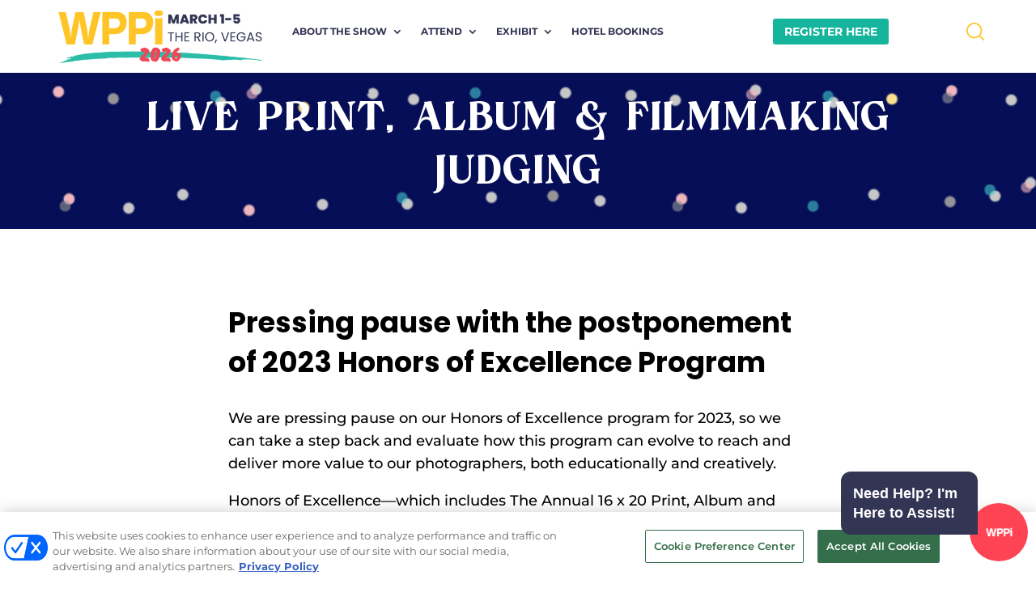

--- FILE ---
content_type: text/html; charset=utf-8
request_url: https://www.google.com/recaptcha/api2/aframe
body_size: -85
content:
<!DOCTYPE HTML><html><head><meta http-equiv="content-type" content="text/html; charset=UTF-8"></head><body><script nonce="boWcphVBwqDm5X7SzeRGPQ">/** Anti-fraud and anti-abuse applications only. See google.com/recaptcha */ try{var clients={'sodar':'https://pagead2.googlesyndication.com/pagead/sodar?'};window.addEventListener("message",function(a){try{if(a.source===window.parent){var b=JSON.parse(a.data);var c=clients[b['id']];if(c){var d=document.createElement('img');d.src=c+b['params']+'&rc='+(localStorage.getItem("rc::a")?sessionStorage.getItem("rc::b"):"");window.document.body.appendChild(d);sessionStorage.setItem("rc::e",parseInt(sessionStorage.getItem("rc::e")||0)+1);localStorage.setItem("rc::h",'1770032138481');}}}catch(b){}});window.parent.postMessage("_grecaptcha_ready", "*");}catch(b){}</script></body></html>

--- FILE ---
content_type: text/css; charset=UTF-8
request_url: https://wppiexpo.com/wp-content/themes/emerald-expo-framework/style.css?ver=1725486079
body_size: 9871
content:
/*---------------------------------------------------------------------------------

 Theme Name:   Emerald Expo Framework
 Theme URI:    http://studio98.com
 Description:  
 Author:       Studio 98
 Author URI:   http://www.studio98.com
 Template:     Divi
 Version:      1.0.0
 License:      GNU General Public License v2 or later
 License URI:  http://www.gnu.org/licenses/gpl-2.0.html

------------------------------ ADDITIONAL CSS HERE ------------------------------*/
@font-face {
    font-family: 'Beachwalk';
    src: url('fonts/Beachwalk.eot');
    src: url('fonts/Beachwalk.eot?#iefix') format('embedded-opentype'),
        url('fonts/Beachwalk.woff2') format('woff2'),
        url('fonts/Beachwalk.woff') format('woff'),
        url('fonts/Beachwalk.ttf') format('truetype'),
        url('fonts/Beachwalk.svg#Beachwalk') format('svg');
    font-weight: normal;
    font-style: normal;

}
@font-face {
    font-family: 'Creamy Peachy';
    src: url('fonts/CreamyPeachy-Italic.eot');
    src: url('fonts/CreamyPeachy-Italic.eot?#iefix') format('embedded-opentype'),
        url('fonts/CreamyPeachy-Italic.woff2') format('woff2'),
        url('fonts/CreamyPeachy-Italic.woff') format('woff'),
        url('fonts/CreamyPeachy-Italic.ttf') format('truetype'),
        url('fonts/CreamyPeachy-Italic.svg#CreamyPeachy-Italic') format('svg');
    font-weight: normal;
    font-style: italic;
}
@font-face {
    font-family: 'Creamy Peachy';
    src: url('fonts/CreamyPeachy.eot');
    src: url('fonts/CreamyPeachy.eot?#iefix') format('embedded-opentype'),
        url('fonts/CreamyPeachy.woff2') format('woff2'),
        url('fonts/CreamyPeachy.woff') format('woff'),
        url('fonts/CreamyPeachy.ttf') format('truetype'),
        url('fonts/CreamyPeachy.svg#CreamyPeachy') format('svg');
    font-weight: normal;
    font-style: normal;
}
@font-face {
    font-family: 'Beachwalk';
    src: url('fonts/Beachwalk-Italic.eot');
    src: url('fonts/Beachwalk-Italic.eot?#iefix') format('embedded-opentype'),
        url('fonts/Beachwalk-Italic.woff2') format('woff2'),
        url('fonts/Beachwalk-Italic.woff') format('woff'),
        url('fonts/Beachwalk-Italic.ttf') format('truetype'),
        url('fonts/Beachwalk-Italic.svg#Beachwalk-Italic') format('svg');
    font-weight: normal;
    font-style: italic;
}
h1,.h1{
	font-family: 'Creamy Peachy' !important;
}
h3,.h3{
	font-family: 'Beachwalk' !important;
}
body{
	overflow-x: hidden;
}
.coro_alert a{
       color: #00a2af !IMPORTANT;
    font-size: 15px;
    font-weight: 700;
}
.coro_alert {
    position: absolute;
    top: 0;
    z-index: 999999999999999;
    left: 0;
    right: 0;
    text-align: center;
    background: #000;
    padding: 5px 15px;
    max-width:200px;
    color: #fff;
    display: block;
    margin: 0 auto;
    font-size: 15px;
    text-transform: uppercase;
}

.et-animated-content#page-container{
	transition: none;
}
.et_fixed_nav.et_show_nav #page-container{
	padding-top: 0 !important;
	margin-top: 0 !important;
}
h1, h2, h3, h4, h5, h6 {
    font-family: Open Sans,sans-serif;
    font-weight: 300;
    letter-spacing: 0;
    line-height: 1.4;
}
h1{
	letter-spacing: 3px;
    word-spacing: 5px;
	font-size: 48px;
	line-height: 66px;
   }
h2{
	font-size: 35px;
    margin: .6em 0;
 }
h3{
	font-size: 32px;
}
h4{
	font-size: 20px;
}
h5{
	    font-size: 18px;
}
.et_pb_countdown_timer .sep{
	display:none;
}
.et_pb_countdown_timer .section p.value{
	background:#333;
	min-height:84px;
	line-height:84px !important;
	border-radius:5px;
}
.et_pb_countdown_timer .section.values{
	margin:3px;
}
.btn{
	padding: 8px 49px;
    border: 2px solid #59A1D8;
    background-color: #59A1D8;
    color: #ffffff;
    font-size: 19px;
}
.btn.btn-large{
	color: #fff;
    font-size: 35px;
    padding: 10px 55px;
    line-height: 1.5 !important;
    letter-spacing: 1px;
}
.et_pb_button:hover, .et_pb_module .et_pb_button:hover {
    border: 2px solid transparent;
}
.et_pb_button:after, .et_pb_button:before{
	display:none;
}
.et_pb_text_inner i.icon {
    font-size: 60px;
}
.et_pb_blurb_4 {
    box-shadow: 0px 2px 18px 0px rgba(0,0,0,0.3);
}
.et_pb_blurb_5 {
    box-shadow: 0px 2px 18px 0px rgba(0,0,0,0.3);
}
.contact-form-top .et_pb_text_inner h1 {
    font-size: 36px;
    font-weight: 700;
    letter-spacing: 0px;
}
.contact-form-top .et_pb_text_inner h5 {
    font-size: 18px;
    font-weight: 100;
}
.contact-form-top .et_pb_text_inner p {
    font-size: 12px;
}
#et_pb_contact_form_0 .et_pb_contact_submit {
    background: #80BAE7;
    color: #fff;
    padding: 9px 44px;
}
.et_pb_widget{
	float:none;
}
#footer-widgets .footer-widget li{
	display:inline-block;
	list-style:none;
}
.top-register a, .top-inquire a {
    line-height: 18px !important;
	padding-bottom: 12px !important;
    padding-top: 12px !important;
    padding-left: 20px !important;
    padding-right: 20px !important;
}
.top-register a {
    background-color: #77AAC2;
    font-size: 14px;
    color: #fff !important;
    line-height: 35px;
    padding: 8px;
    font-weight: 500;
}
.top-inquire a {
    background-color: #80BAE7;
    font-size: 14px;
    color: #fff !important;
    line-height: 35px;
    padding: 8px;
    font-weight: 500;
}
#top-header {
	padding-bottom: 12px !important;
	
}
#et-info, #et-secondary-menu>ul>li a {
    display: block;
   padding-bottom: 8px;
    font-size: 15px;
}
#et-info {
    margin-top: 10px;
}
#et_top_search{
	margin-top: 17px !important;
	margin-right: 30px;
}
#et_top_search{
	width:auto;
}
#et_top_search_secondary{
    position: absolute;
    z-index: 99999;
    top: 6px;
    right: 6px;
    bottom: 0;
    width: 40px;
    height: 30px;
    margin: auto;
    cursor: pointer;
}
#et_search_icon_secondary:hover {
    cursor: pointer;
}
#et_search_icon_secondary:before {
    top: -10px;
    font-size: 18px;
    content: "\55";
    text-shadow: 0 0;
    font-family: ETmodules!important;
    font-weight: 400;
    font-style: normal;
    font-variant: normal;
    -webkit-font-smoothing: antialiased;
    -moz-osx-font-smoothing: grayscale;
    line-height: 1;
    text-transform: none;
    speak: none;
}
.et-search-form {
    position: absolute;
    z-index: 1000;
    top: 0;
    right: 0;
    bottom: 0;
    width: 100%;
	background: rgba(0,0,0,0)!important;
}
.secondary-header{
    display:inline-block;
}
#et-secondary-menu{
	position:relative;
    float: none;
    text-align: right;
    margin-top: -30px;
    padding-bottom: 20px;
}
.secondary-form-container {
    position: relative;
    padding-right: 40px;
    float: left;
    margin-top: 12px;
}
.et-search-form input {
    position: absolute;
    top: 0;
    
    bottom: 0;
    width: 100%;
    margin: auto;
    border: none;
    color: #333;
    background: 0 0;
    height: 30px;
}
div#et_top_search_secondary #et_search_icon_secondary:before {
    display: block;
	margin-top: 4px;
}
div#et_top_search_secondary.hideSearchIc #et_search_icon_secondary:before {
    width: 0;
    display: none;
}
.secondary-form-container form{
    width: 0;
    transition: width 1s cubic-bezier(.63,.05,.43,1.7);
}

.secondary-form-container form.cubic-bezier {
    width: 200px;
}
span.et_close_search_field {
    display: block;
    position: absolute;
    z-index: 99999;
    top: -10px;
    right: 8px;
    bottom: 0;
    width: 30px;
    height: 30px;
    margin: auto;
    cursor: pointer;
	display:none;
}
#et-info-email:hover, #et-secondary-menu>ul>li>a:hover, #top-menu-nav>ul>li>a:hover, .et-social-icons a:hover {
    opacity: 1;
    -webkit-transition: all .4s ease-in-out;
    -moz-transition: all .4s ease-in-out;
    transition: all .4s ease-in-out;
}
.secondary-header #et-info-email{
	margin-top: 22px;
	display: inline-block;
}
span.et_secondary_close_search_field {
    display: block;
    position: absolute;
    z-index: 99999;
    top: -5px;
    right: 3px;
    bottom: 0;
    width: 30px;
    height: 30px;
    margin: auto;
    cursor: pointer;
}
span.et_secondary_close_search_field:after {
    display: inline-block;
    -webkit-box-sizing: border-box;
    -moz-box-sizing: border-box;
    box-sizing: border-box;
    font-family: ETmodules;
    font-size: 32px;
    font-weight: 400;
    font-variant: normal;
    -webkit-font-smoothing: antialiased;
    line-height: 1;
    text-transform: none;
    content: "\4d";
    speak: none;
}
#et-secondary-nav, #et-secondary-nav li {
    display: inline-block;
    vertical-align: text-bottom;
}
.secondary-form-container form{
	position: relative;
    float: right;
}
.secondary-form-container .et-search-form input{
	position: relative;
    float: left;
	right:0;
}
.secondary-header #et-info-phone {
    float: left;
	margin-top: 22px;
    margin-right: 25px;
}
.border-class {
    border: 1px solid !important;
}
body #page-container .et_pb_blurb_extended_1.et_pb_blurb_extended .et_pb_more_button:hover, body #page-container .et_pb_blurb_extended_2.et_pb_blurb_extended .et_pb_more_button:hover, body #page-container .et_pb_blurb_extended_0.et_pb_blurb_extended .et_pb_more_button:hover{
    background: #3496d8!important;
    padding: .3em 1em !important;
    border: 2px solid;
}
#logo{
	max-height: 100% !important;
	max-width: 300px !important;
}
.et_header_style_left .logo_container{
	width:auto !important;
	height:auto !important;
	bottom: 10px;
}
#top-header{
	z-index: 99 !important;
}
#page-container #main-header.et-fixed-header{
	box-shadow:none !important;
}
/* meadia control */
@media (max-width: 980px){
.et_header_style_left .logo_container{
	top:15px;
}
}
.et_pb_toggle_open .et_pb_toggle_title:before {
	display: block !important;
	content: "\e04f";
}
@media only screen and (max-width: 980px){
li.top-register, li.top-inquire{
	 display: block !important;
    text-align: center !important;
	width: 300px;
    margin: 2px auto;
}
.blurb-icon{
	text-align:center;
}
.blurb-icon .et_pb_column{
	display:inline-block;
	width: auto !important;
	float: none;
}
.et_pb_row_10.et_pb_row{
	display:block !important;
}
}
@media only screen and (max-width: 768px){
.et_pb_team_member .et_pb_team_member_image {
	margin: 0 auto;
}
.et_pb_team_member  .et_pb_team_member_description{
	text-align:center;
}
body #page-container .dsm_button_0 .et_pb_button_one.et_pb_button{
	margin-bottom: 5px;
}
}
@media only screen and (max-width: 480px){
li.top-register, li.top-inquire {
    display: block !important;
    text-align: center !important;
    width: 200px;
    margin: 2px auto;
}
body #page-container .dsm_button_0 .et_pb_button_one.et_pb_button, body #page-container .dsm_button_0 .et_pb_button_two.et_pb_button{
	font-size:25px !important;
	display: block;
}
.blurb-icon .et-pb-icon{
	font-size: 20px !important;
}
.blurb-icon .et_pb_blurb_extended .et_pb_blurb_content{
	padding: 10px;
}
.footer-widget, .footer-widget li, .footer-widget li a, #footer-info{
	font-size:15px !important;
}
	
}
/* end meadia control */
.tabs{
	border:none;
}
.tabs ul{
	background-color: transparent !important;
	border-bottom: 1px solid #ddd;
	border:none;
}
.tabs li a{
		background-color: #ddd;
}
.tabs li{
	font-weight: 300;
    font-size: 20px !important;
    margin-right: 2px;
    margin-left: 2px;
    border: 0;
    border-bottom: none;
	border-top-left-radius: 8px;
    border-top-right-radius: 8px;
	overflow:hidden;
}
.tabs.et_pb_tabs .et_pb_tabs_controls li a:hover, .tabs.et_pb_tabs .et_pb_tabs_controls li.et_pb_tab_active a{
	background-color: #000000;
	padding-top: 3px;
    padding-bottom: 3px;
	color:#fff !important;
	border-top-left-radius: 8px !important;
    border-top-right-radius: 8px;
}
#et_top_search input.et-search-field {
    width: 0;
    opacity: 1;
    transition: all 2s;
    border: 0;
	    font-size: 15px;
    height: 40px;
    padding: 0 5px;
}
#et_top_search input.et-search-field.show {
    width: 200px;
}
span#et_search_icon:before {
    margin-left: 100%;
	    margin-top: 17px;
}
#et-secondary-nav{
	    float: right;
    margin-top: 30px;
}
.headerbtn.btn2, .headerbtn.btn1{
	border:none;
	font-size: 14px;
    font-weight: 400;
	padding: 8px 15px;
}
.headerbtn.btn2, .headerbtn.btn1{
	color:#ffffff !important;
}
#et-secondary-nav li{
	margin-right: 5px;
}
body #page-container .dsm_button_0 .et_pb_button_one.et_pb_button{
	margin-bottom: 5px;
}
.custom-blurb .et_pb_blurb_extended .et_pb_blurb_extended_btn{
	position: absolute;
	bottom: 5%;
}
.foot-custom-social .et_pb_social_media_follow li a.icon::before{
	font-size: 25px;
	display: inline-block;
    width: 32px;
    height: 32px;
	line-height: 70px;
}
.foot-custom-social .et_pb_social_media_follow li a.icon{
	width: 70px;
    height: 70px;
	text-align: center;
}
.foot-custom-social .et_pb_social_media_follow li{
	margin-right: 20px;
    margin-left: 20px;
}
.postpagination {
    clear: both;
    margin: 20px 10px;
    line-height: 2.1em;
    font-size: 1.2em;
    text-align: right;
}
.postpagination span {
	padding: 6px 10px;
}
.postpagination a {
	padding: 6px 10px;
	margin: 0 6px;
	border: 1px solid #ddd;
	text-decoration: none;
}
.postpagination a:hover {
	border-color: #fff;
}
.et_pb_cpt_title_0 h1, .et_pb_cpt_title_0 h2, .et_pb_cpt_title_0 h1 a, .et_pb_cpt_title_0 h2 a, .et_pb_cpt_title_0 h1 a, .et_pb_cpt_title_0 h2 a, .et_pb_cpt_title_0 h3, .et_pb_cpt_title_0 h4{
	line-height: 30px !important;
	padding-bottom: 2px !important;
}
.et_pb_divider_0{
	height: 0px !important;
}
.et_pb_main_blurb_image{
	margin-top: 30px;
}
.et_pb_blurb_extended.et_pb_text_align_left .et_pb_blurb_content{
	text-align: center !important;
}
.et_pb_menu_hidden #et_search_icon:before, .et_pb_menu_hidden #top-menu, .et_pb_menu_hidden .mobile_menu_bar{
	opacity:1 !important;
	animation: none !important;
}
.et_pb_team_member .et_pb_team_member_image img{
	border-radius: 50%;
}
.footer-widget #menu-footer-menu li:before {
    content: none;
}
body #page-container .dsm_button_0 .et_pb_button_one.et_pb_button{
	margin-bottom: auto;
}
.et_pb_blurb{
	box-shadow:none !important;
}
.footer-button .et_pb_button:hover{
	padding: .3em 1em !important;
}
.et_header_style_left #et-top-navigation nav>ul>li>a:before {
    transition: all .2s ease-in-out;
    content: "";
    display: block;
    margin-top: 4px;
    background: transparent;
    position: absolute;
    bottom: 15px;
    left: 0;
    right: 0;
}
.et_header_style_left #et-top-navigation nav>ul>li>a:hover:before{
	background: #bbbdbf;
	height: 3px;
    transition: all .2s ease-in-out;
}
.nav li ul {
    border-color: #bbbdbf !important;
    border-left: 2px solid #bbbdbf;
    border-top: 4px solid #bbbdbf;
	padding: 20px 12px;
	width: 250px;
}
#top-menu li li {
    border-left: 3px solid #bbbdbf;
	padding: 0;
}
#top-menu li li a {
    width: 240px;
    padding: 3px 20px;
	font-weight: 500;
	font-size: 13px;
	color: #4b4b4d !important;
}
#main-header li li a:hover {
    color: #4b4b4d !important;
    opacity: 1;
}
#top-menu ul.sub-menu li.current-menu-item a{
	color: #4b4b4d !important;
}
#top-menu ul.sub-menu li a:before {
    content: "";
    width: 0;
    height: 0;
    border-style: solid;
    border-width: 4.5px 0 4.5px 9px;
    border-color: transparent;
    transition: all .2s ease-in-out;
    position: absolute;
    top: -10px;
    left: 0;
}
#top-menu ul.sub-menu li:hover a:before{
	transition: all .2s ease-in-out;
    top: 13px;
	border-color: transparent transparent transparent #bbbdbf;
}
body .et_pb_button:hover{
	opacity: .8;
	
}
#top-menu li.current-menu-item>a, #top-menu li.current-menu-ancestor>a{
color: #bbbdbf !important;
}
.blurb-icon .et_pb_row{
	margin-top: -35px!important;
    margin-bottom: -35px!important;
	padding: 1px 0 !important;
}	
.error404 #main-content .container, .error404 #content-area, .error404 #left-area {
 	padding: 0 !important;
 	margin: 0 ;
 	width: 100% !important;
 	max-width: none;
}

.error404 #sidebar {
 	display: none;
}

.error404 .et_pb_post:last-child {
	margin-bottom: 0;
}
.sub-menu li ul{
	border-left: 2px solid #000 !important;
    border-top: 4px solid #000 !important;
}
#top-menu li a:hover{
	border-color:#bbbdbf !important;
	color: #bbbdbf !important;
}
@media only screen and (max-width: 840px) {
.et_pb_text_inner table.custom-table {
	margin-bottom: 0;
	overflow: hidden;
	overflow-x: scroll;
	display: block;
	white-space: nowrap;
}
}
table.custom-table{
	width: 100%;
	height: 500px;
}
#top-menu li{
	padding-right: 10px;
}
#brand-expo {
    position: relative;
    left: 24.5%;
    bottom: -38px;
    padding-left: 0px;
    display: inline-block;
}
#brand-expo h4 {
    font-size: 17px;
    width: 200px;
    padding-bottom: 0;
}
.expo_date {
    display: inline-block;
    font-size: 17px;
}
#et-top-navigation{
	padding:0 !important;
	margin-top: 20px;
}
.container{
	width:100%
}
#logo {
    max-width: 480px;
}
#top-header #brand-expo {
    left: 0;
    float: left;
    clear: right;
	border-left: 0;
}
#brand-expo h4 {
    width: auto;
}
#top-header #brand-expo .expo_location {
    display: inline-block;
    margin-right: 10px;
    padding-top: 16px;
}
#footer-widgets {
    padding: 3% 0 0;
}
.et_pb_blurb_extended .image_card .et_pb_blurb_container {
    padding-top: 30px !important;
}
@media (min-width: 981px) {
	.footer-widget {
    margin-bottom: 0;
}
}
footer#main-footer .container {
    width: 80%;
} 

@media only screen and (max-width: 1090px) {
    #top-menu li a {
    font-size: 15px !important;
}
#logo {
    max-width: 200px;
}
}

header#main-header .container, #top-header .container {
    width: 95%;
}
#main-header{
	border-color: #bbbdbf!important;
    border-bottom: 3px solid;
}
header#main-header .container
{
    max-width: 1600px;
}
#top-menu li a{
	font-size:18px;
}
.et_fixed_nav #main-header, .et_fixed_nav #top-header{
	position:static;
}
.et_fixed_nav.et_show_nav #page-container, .et_non_fixed_nav.et_transparent_nav.et_show_nav #page-container{
	padding-top:0 !important;
}

.et-animated-content{
	padding-top: 0;
	margin:0;
}
@media only screen and (min-width: 680px){
.horiz-flex .et_pb_blurb_extended.et_pb_text_align_left .et_pb_blurb_content{
	max-width: 770px;
	text-align: left !important;
}
.horiz-flex-left .et_pb_blurb_content, .horiz-flex-right .et_pb_blurb_content{
    display: flex;
	flex-wrap: wrap;
	flex-direction: row;
	padding: 0 !important;
	justify-content: space-between;
	text-align: left !important;
}
.horiz-flex-left .et_pb_main_ic_image{
	width: 45% !important;
}
.horiz-flex-left .et_pb_blurb_container, .horiz-flex-right .et_pb_blurb_container{
	width: 55%;
	position:relative;
    padding: 15px 15px !important;
	line-height: 1.4;
}
.horiz-flex h3{
	font-size: 26px;
	line-height: 1.1;
}
.horiz-flex .et_pb_blurb_extended .image_card .et_pb_blurb_container{
		padding-top: 15px !important;
}
.horiz-flex .et_pb_blurb_description{
	font-size: 14px;
}
.horiz-flex .et_pb_blurb_extended .et_pb_blurb_extended_btn{
	position: absolute;
	bottom: 15px;
}
.horiz-flex .et_pb_blurb_extended .et_pb_blurb_extended_btn a{
	font-size: 15px !important;
}
}
.horiz-flex-left .et_pb_blurb_content, .horiz-flex-right .et_pb_blurb_content{
	padding: 0 !important;
}
.et_mobile_menu {
	border-top: 3px solid #000;
}
.et-animated-content{
	padding-top: 0;
	margin: 0;
}
header#main-header .container.et_pb_menu_hidden {
    z-index: 0;
}
.nav li:last-child ul.sub-menu {
    right: 0;
}
@media only screen and (min-width: 981px) and (max-width: 1100px) {
	#top-menu li a {
    font-size: 13px !important;
}
}
.search-results .post-meta {
    visibility: hidden;
}
.search-results span.author.vcard {
    display: none;
}
.search-results p.post-meta span.published {
    visibility: visible;
    margin-left: -18px;
}



.mobile_menu_bar:before{
	color: #000;
}

.page-id-3541 #main-content .container{
    padding-top: 0px !important;
}

table.rwd-table {
    border-top: 2px solid #000;
    border-bottom: 3px solid #000;
    border-collapse: separate;
}
.rwd-table tr th {
    background-color: #e1e1e1;
    border-top: 1px solid #000;
    border-right: 2px solid #fff;
    padding: 8px 12px;
}
table.rwd-table tr td {
    background-color: #ebebeb;
    padding: 8px 12px;
    border-right: 2px solid #fff;
    font: normal 18px 'Source Sans Pro', sans-serif;
    border-bottom: 1px solid #ccc;
}
table.rwd-table tr td:first-of-type {
    background-color: #fff;
    font-weight: 600;
    width: 600px;
}
.et_pb_tabs{
	border: 0;
}
ul.et_pb_tabs_controls{
	background: transparent;
}
.et_pb_tabs .et_pb_tabs_controls li{
	font-size: 15px;
    line-height: 1.42857143 !important;
    border: 1px solid transparent !important;
    border-radius: 4px 4px 0 0 !important;
    padding: 8px 11px !important;
	border-bottom: 1px solid #eee !important;
}
.et_pb_tabs .et_pb_tabs_controls li:hover {
    background: #eee;
}
.et_pb_tabs_controls li a{
	padding: 0;
	font-size: 15px !important;
	font-weight: 700;
}
.et_pb_tabs_controls li.et_pb_tab_active {
    background-color: #ffffff;
    border: 1px solid #eee !important;
    border-bottom: 1px solid transparent !important;
}


/*=============== START A2Z Plugin CSS ========*/
.session-schedule-time p, h3.session-schedule-speaker-name, h3.session-schedule-date {
    font-weight: 700;
}
h3.session-schedule-date{
	text-align: left;
}
h3 {
    font-size: 1.73em;
    margin: .7em 0;
}
.table-bordered, .table-bordered>tbody>tr>td {
    border-top: none;
    border-right: none;
    border-left: none;
}
.a2z-session-result table {
    border-collapse: separate;
	border: 0;
	background: #fff !important;
}
.table-bordered, .table-bordered>tbody>tr>td, .table-bordered>tbody>tr>th, .table-bordered>tfoot>tr>td, .table-bordered>tfoot>tr>th, .table-bordered>thead>tr>td, .table-bordered>thead>tr>th {
    border: 1px solid #ddd;
}
.table {
    width: 100%;
    max-width: 100%;
    margin-bottom: 20px;
	font-family: arial,sans-serif;
    border-collapse: collapse;
}
td {
    font-size: 1.07em;
	font-weight: 300;
}
.session-schedule-time {
    text-align: center;
}
.table>tbody>tr>td, .table>tbody>tr>th, .table>tfoot>tr>td, .table>tfoot>tr>th, .table>thead>tr>td, .table>thead>tr>th {
    padding: 8px;
    line-height: 1.42857143;
    vertical-align: top;
    border-top: 1px solid #ddd;
}
table.conference-schedule .session-schedule-time {
    border-right: 0;
    border-top: none;
    border-left: none;
    border-bottom: none;
}
.studio98_session_overview:nth-child(odd) {
    background-color: #f5f5f5;
}
.a2z-session-result .a2z-schedule .conference-schedule tr td.session-schedule-time {
    padding-left: 0;
    padding-right: 0;
	padding-top: 14px;
	background-color: #fff !important;
	border-right: 1px solid #ddd;
}

.table-striped>tbody>tr:nth-child(odd)>td, .table-striped>tbody>tr:nth-child(odd)>th, .table-striped>tbody>tr:nth-child(even)>td, .table-striped>tbody>tr:nth-child(even)>th {
    background-color: #fff;
}
.table-bordered, .table-bordered>tbody>tr>td {
    border-top: none;
    border-right: none;
    border-left: none;
}
.table-striped>tbody>tr:nth-child(odd)>td, .table-striped>tbody>tr:nth-child(odd)>th {
    background-color: #f9f9f9;
}
.conference-schedule tr td.session-schedule-time {
    width: 22%;
}
.session-schedule-time p, h3.session-schedule-speaker-name, h3.session-schedule-date {
    font-weight: 700;
	line-height: 14px;
}

.session-schedule-time p {
    font-weight: 600;
    font-size: 15px;
    color: #999;
    text-align: right;
    padding-right: 12px;
}
table tr .session-schedule-detail, tr .how-marketing-live.track-306 {
    background-color: transparent !important;
    box-shadow: none !important;
    border: 0 !important;
}

td.session-schedule-detail {
    margin-left: 0 !important;
    border-radius: 0 !important;
    margin-bottom: 0 !important;
}
.conference-schedule tr td.session-schedule-detail {
    width: 98% !important;
		text-align: left;
}
.conference-schedule tr td.session-schedule-detail {
    display: block !important;
    border-radius: 5px !important;
    margin-bottom: 10px !important;
    margin-left: 20px !important;
}
td.session-schedule-detail.Platform.Classes {
    background-color: #C5DECD !important;
}
.session-schedule-detail a {
    color: #000;
    font-size: 17px;
}
.session-schedule-detail h3.session-schedule-session-title,
.session-schedule-detail h3.session-schedule-speaker-name{
    background: transparent !important;
	  margin-bottom: 0px !important;
	padding: 5px 0 !important;
}
h3.session-schedule-session-title, h3 a.conf-speaker-session-name, h4.schedule-legend-header {
    font-weight: 700;
    color: #4b4b4d;
}

h3.session-schedule-session-title {
    font-weight: 300;
    font-style: normal;
    font-size: 17px !important;
}
h3.session-schedule-session-title, h3 a.conf-speaker-session-name, h4.schedule-legend-header {
    font-weight: 700 !important;
    color: #4b4b4d !important;
}
h3.session-schedule-session-title, h3 a.conf-speaker-session-name {
    font-weight: 500;
    color: #000;
}
.session-schedule-session-title, .session-schedule-speaker-name {
    margin-top: 0;
    margin-bottom: 0;
}
.schedule-page-room, .schedule-page-track {
    margin: 0;
    font-size: 14px;
    color: #4b4b4d;
}
.conference-schedule tr td.session-schedule-detail .session-detail-hide {
    display: none;
}

.session-detail-hide {
    display: none;
}
ul.studio98-a2z-filter-lists.studio98-a2z-filterdate-list {
    padding-left: 18px !important;
	margin: 0 !important;
}
ul.studio98-a2z-filter-lists.studio98-a2z-filterdate-list li:before,
ul.studio98-a2z-filter-lists.studio98-a2z-type-list li:before{
	display: none;
}

h3.session-schedule-session-title{
	font-family: "Open Sans",Arial,sans-serif;
}
h3.session-schedule-speaker-name {
    display: inline-block;
	margin-bottom: 9px;
	font-family: "Open Sans",Arial,sans-serif;
}
h1.entry-title.main_title {
    font-size: 30px;
    font-weight: 600;
    text-align: center;
    letter-spacing: 0;
	margin-bottom: 0;
}
.speaker-box-bio h3 a {
    color: #00a2af ;
    font-size: 24px;
    font-weight: 700;
}
span.session-schedule-speaker-title{
	color: #000;
    font-size: 14px;
}
span.separator{
	color: #4b4b4d;
    font-weight: 300;
    font-size: 14px;
}
.speaker-box-bio h3 {
    margin: 0;
}
.studio98_speaker_overview {
    display: inline-block;
    text-align: center;
    padding: 13px;
}
.speaker-box-bio h3 {
    background: transparent !important;
    margin-bottom: 0px !important;
}
.speaker-box .col-md-2.col-sm-4, .speaker-box .col-md-5.col-sm-4 {
    max-width: 220px;
}
.speaker-box .row.xs-center .speaker-image img {
    width: 220px;
    height: 220px !important;
    border: 2px solid rgba(0,0,0,.1);
    border-radius: 50%;
	object-fit: cover;
}
.col-md-5.col-sm-4.speaker-box-bios {
    display: none !important;
}
div#studio98-a2z-session-data {
    width: 70%;
    display: inline-block;
	text-align: center;
	float: left;
	padding-left: 15px;
	padding-right: 15px;
}
/*.studio98_speaker_overview:nth-child(5n+1) {
    clear: left;
}*/
.studio98_speaker_detail .col-md-3 {
    float: left;
	padding-left: 15px;
    width: 25%;
    padding-right: 15px;
	text-align: center;
}
.studio98_speaker_detail .col-md-9 {
	float: left;
    padding-left: 15px;
    padding-right: 15px;
    width: 68%;
}
.studio98_speaker_detail h5.bio-speaker-name a {
    color: #006BFB !important;
    font-weight: 500 !important;
    font-size: 24px !important;
    margin-bottom: 0 !important;
    font-weight: bold !important;
}
.studio98_speaker_detail h4 {
    font-weight: 500;
}
.studio98_speaker_overview p.conf-speaker-title {
    margin-bottom: 0 !important;
    padding-bottom: 0;
}
.studio98_speaker_overview p.conf-speaker-company {
    font-weight: 700;
}
.studio98_session_overview_with_filters {
    float: right !important;
    width: 25% !important;
}
.studio98_speaker_detail .col-md-3 img {
    width: 260px;
    height: 260px;
    object-fit: cover;
	margin-right: 15px;
}
.studio98_speaker_overview .row.xs-center {
    /*min-height: auto;
    margin: 0;
    min-width: auto;
    height: 400px;
    padding: 30px 11px;*/
    overflow: hidden;
    display: grid;
}
@media only screen and (max-width: 768px){
.studio98_speaker_detail .col-md-3 {
    float: left;
    padding: 0;
	width: 100%;
	text-align: center;
}
.studio98_speaker_detail .col-md-9{
		width: 100%;
}
.studio98_speaker_detail {
    padding: 0 20px;
}
.studio98_speaker_detail .col-md-3 img {
    max-width: 200px;
}
}
.studio98_session_overview {
    margin-bottom: 0px;
}
.studio98_session_overview table{
	margin-bottom: 0 !important;
}
span.schedule-page-track, span.schedule-page-room {
    display: inline-block;
	padding-right: 10px;
	font-size: 14px;
}
span.schedule-session-type{
	display: inline-block;
	font-size: 14px;
}
span.schedule-session-track, span.session_room{
	display: inline-block;
	padding-left: 5px;
	font-size: 14px;
}
.session-schedule-speaker-name a {
    color: #000;
    font-size: 14px;
}
span.session_room,
span.schedule-session-track{
    border-left: 1px solid #444;
}
span.schedule-page-track, span.schedule-page-room {
	padding-left: 10px;
	font-size: 14px;
    color: #111111;
}
.session-detail {
    padding: 50px;
}
.session-detail .speaker-header h3 {
    font-weight: 700 !important;
    margin-bottom: 0;
    color: #006BFB !important;
    font-size: 32px;
}
.session-detail p.session-room {
    margin-bottom: 10px;
}
.session-detail .col-sm-3.speaker-box-image {
    width: 30%;
    display: inline-block;
}
.session-detail .col-sm-9.speaker-box-text {
    width: 65%;
    display: inline-block;
    margin-left: 20px;
    vertical-align: top;
}
.session-detail .col-sm-9.speaker-box-text h3.session-speaker-name {
    color: #006BFB;
    font-weight: 700;
    font-size: 24px;
}
@media only screen and (max-width: 768px){
.session-detail .col-sm-3.speaker-box-image, .session-detail .col-sm-9.speaker-box-text {
    width: 100%;
}
}
.speaker-designation {
    color: #333 !important;
    display: block;
    font-size: 1.3em;
}
.studio98_speaker_detail .col-md-9 a.studio98_modal_popup {
    color: #006BFB !important;
    font-weight: 700;
    font-size: 30px;
}

speakers {
    display: block;
}
button.speaker-a2z-navigation-btn,
button.session-a2z-navigation-btn{
	display: none;
}
.modal-wrapper{
	height: 94% !important;
	top: 4% !important;
}
.modal-wrapper.styled .modal{
	position: relative !important;
	width: 65% !important;
	margin: 40px auto !important;
}
.modal-wrapper .speaker-image{
	text-align: center;
	margin-top: 15px;
}
.modal-wrapper .speaker-image img{
	max-width: 100%;
    height: 180px;
    width: 180px;
    object-fit: cover;
}
#modal-content .speaker-header{
	display: none;
}
.modal .session-detail {
    padding: 0px;
}
.modal .col-sm-4 {
    width: 33.3%;
    float: left;
}
.studio98-a2z-header-time h2{
    text-align: left;
	font-weight: 700;
	margin-top: 0;
}
li.studio98-a2z-filter{
	cursor: pointer;
}
label.studio98-a2z-filter{
	position: relative;
}
label.studio98-a2z-filter:after{
	content: '';
    position: absolute;
    display: inline-block;
    width: 0;
    height: 0;
    margin-left: 5px;
    vertical-align: middle;
    border-top: 6px solid;
    border-right: 6px solid transparent;
    border-left: 6px solid transparent;
    top: 14px;
}
.full_text h3{
	color: #006BFB;
    font-weight: 700;
    font-size: 24px;
	padding-bottom: 0px;
}
.studio98_speaker_detail .col-md-9 h4 {
    border-top: 1px dotted;
    padding-top: 14px;
}
.cusom_bold{
	font-weight: 600;
}



@media all and (max-width: 575px){
	.speaker-box .col-md-2.col-sm-4, .speaker-box .col-md-5.col-sm-4{
		width: 100%;
	}
	.studio98_speaker_overview {
		display: block;
		text-align: center;
		padding: 15px;
	}
	
}

.close-modal {
	display: none;
}

.modal-wrapper {
	display: none; /* Hidden by default */
	position: fixed; /* Stay in place */
	z-index: 9999; /* Sit on top */
	left: 0;
	top: 10%;
	width: 100%; /* Full width */
	height: 100%; /* Full height */
	overflow: auto; /* Enable scroll if needed */
}

.modal {
	display: none;
}

/** activate modal **/
.modal-wrapper.show,
.modal.show,
.modal.show .close-modal {
	display: block !important;
}

/** styled modal **/
.modal-wrapper.styled {
	background-color: rgb(0, 0, 0); /* Fallback color */
	background-color: rgba(0, 0, 0, 0.5); /* Black w/ opacity */
}
.modal-wrapper.styled.show{
    height: 100% !important;
    top: 0% !important;
}
.modal-wrapper.styled .modal {
	position: absolute;
	background-color: #fefefe;
	margin: 10vh auto; /* 10vh from the top and centered */
	padding: 20px;
	border: 1px solid #888;
	width: 70%; /* Could be more or less, depending on screen size */
	transition: all 2s ease;
	margin-left: 15%;
}
.modal-wrapper.styled.session-detail-modal .modal .close-modal {
    background: transparent !important;
    position: absolute !important;
    top: 15px !important;
    right: 30px !important;
    font-size: 2.0em !important;
    color: #333 !important;
    cursor: pointer !important;
    z-index: 1 !important;
}
.modal-header {
	position: block;
	top: 0;
	border-bottom: 1px solid #A9A9A9;
}

.modal-header-text {
	color: #000000;
	font-weight: bold;
	font-size: 20px;
}

.modal-wrapper.styled .modal .loading {
	display: block;
	width: 100px;
	margin: auto;
	padding: 25vh 0;
}

.modal-wrapper.styled .modal .entry-content p {
	font-size: 16px;
	text-rendering: optimizeLegibility;
	line-height: 1.5em;
	margin-bottom: 0.8em;
}

.modal-wrapper.styled .modal-content {
	padding: 0 0.7em 0 0.5em;
}

#modal-content {
	margin-top: 15px;
	min-height: 400px;
}

.modal-wrapper.styled .modal h1 {
	font-size: 2.5em;
	margin: 0.3em 0;
}

.modal-wrapper.styled .modal h2 {
	font-size: 2.0em;
	margin: 0.3em 0;
}

.modal-wrapper.styled .modal h3 {
	font-size: 1.75em;
	margin: 0.3em 0;
}

.modal-wrapper.styled .modal h4 {
	font-size: 1.50em;
	margin: 0.3em 0;
}

.modal-wrapper.styled .modal h5 {
	font-size: 1.25em;
	margin: 0.3em 0;
}

.modal-wrapper.styled .modal h6 {
	font-size: 1.0em;
	margin: 0.3em 0;
	line-height: 1.5em;
}

.modal-wrapper.styled .modal ul li, .modal-wrapper.styled .modal ol li {
	line-height: 1em;
	padding-bottom: 0.5em;
	text-align: justify;
}

.modal-wrapper.styled .modal ul li {
	list-style: disc;
	margin-left: 30px;
}

.modal-wrapper.styled .modal ol li {
	list-style: decimal;
	margin-left: 30px;
}

.modal-wrapper.styled .modal ol ol {
	padding: 0.6em;
}

.modal-wrapper.styled .modal dt {
	font-weight: bold;
	text-decoration: underline;
}

.modal-wrapper.styled .modal dd {
	margin: 0;
	padding: 0.5em 0 0.5em 0;
}

.modal-wrapper.styled .modal blockquote {
	display: block;
	background: #fff;
	padding: 15px 20px 15px 45px;
	margin: 0 0 20px;
	position: relative;

	/*Font*/
	font-family: Georgia, serif;
	font-size: 16px;
	line-height: 1.2;
	color: #666;
	text-align: justify;

	/*Borders - (Optional)*/
	border-left: 7px solid #009c7b;
	border-right: 1px solid #009c7b;

	/*Box Shadow - (Optional)*/
	-moz-box-shadow: 2px 2px 15px #ccc;
	-webkit-box-shadow: 2px 2px 15px #ccc;
	box-shadow: 2px 2px 15px #ccc;
}

.modal-wrapper.styled .modal blockquote::before {
	content: "\201C"; /*Unicode for Left Double Quote*/

	/*Font*/
	font-family: Georgia, serif;
	font-size: 60px;
	font-weight: bold;
	color: #999;

	/*Positioning*/
	position: absolute;
	left: 10px;
	top: 5px;
}

.modal-wrapper.styled .modal blockquote::after {
	/*Reset to make sure*/
	content: "";
}

.modal-wrapper.styled .modal blockquote a {
	text-decoration: none;
	background: #eee;
	cursor: pointer;
	padding: 0 3px;
	color: #c76c0c;
}

.modal-wrapper.styled .modal blockquote a:hover {
	color: #666;
}

.modal-wrapper.styled .modal blockquote em {
	font-style: italic;
}

.modal-wrapper.styled .modal blockquote cite {
	color: #999999;
	font-size: 14px;
	display: block;
	margin-top: 5px;
}

.modal-wrapper.styled .modal blockquote cite:before {
	content: "\2014 \2009";
}

.modal-wrapper.styled .modal table {
	color: #757575;
	font-size: 1em;
	line-height: 2;
	margin: 0 0 24px;
	width: 100%;
}

.modal-wrapper.styled .modal input[type=password] {
	margin: 5px 0 10px;
	width: 25%;
	padding: 7px 0 7px 4px;
	border: 1px solid #E3E3E3;
}
.speaker-designation {
    color: #333 !important;
    display: block;
    font-size: 1.3em;
	font-weight: 300;
    line-height: 1.4;
}
.studio98_speaker_detail .col-md-9 a.studio98_modal_popup {
    color: #006BFB !important;
    font-weight: 700;
    font-size: 30px;
}

speakers {
    display: block;
}
button.speaker-a2z-navigation-btn,
button.session-a2z-navigation-btn{
	display: none;
}

.modal-wrapper.styled .modal {
    position: relative !important;
    width: 65% !important;
    margin-left: 15% !important;
    margin-right: 15% !important;
    display: inline-block !important;
}
#modal-content{
	min-height: auto !important;
}
.modal-wrapper .speaker-image{
	text-align: center;
	margin-top: 15px;
	margin-bottom: 15px;
}

#modal-content .speaker-header{
	display: none;
}
.modal .session-detail {
    padding: 0px;
}
.modal .col-sm-4 {
    width: 33.3%;
    float: left;
}
.modal .col-sm-6 {
    float: left;
    width: 49.9%;
}
.modal .session_type span {
	padding: 0px 5px 0 0px;
    color: #2f2f2f;
}
.modal h4.session-speaker-company, 
.modal h4.session-speaker-title {
	margin: 0 0 5px !important;
    font-size: 20px !important;
    padding: 0 !important;
}
.modal h3.session_descri_title {
    color: #000000;
    font-weight: 500;
    font-size: 28px !important;
}
.studio98-a2z-header-time h2{
    text-align: left;
	font-weight: 700;
	margin-top: 0;
}
li.studio98-a2z-filter{
	cursor: pointer;
	margin-bottom: 6px;
}
label.studio98-a2z-filter{
	position: relative;
}
label.studio98-a2z-filter:after{
	content: '';
    position: absolute;
    display: inline-block;
    width: 0;
    height: 0;
    margin-left: 5px;
    vertical-align: middle;
    border-top: 6px solid;
    border-right: 6px solid transparent;
    border-left: 6px solid transparent;
    top: 14px;
}
.modal h3.session-speaker-name a:hover {
    text-decoration: underline;
}
.full_text h3{
	color: #006BFB;
    font-weight: 700;
    font-size: 24px;
	padding-bottom: 0px;
}
.studio98_speaker_detail .col-md-9 h4 {
    border-top: 1px dotted;
    padding-top: 14px;
	line-height: 1.4;
}

.studio98_speaker_detail h5.bio-speaker-name {
    line-height: 1.4;
	margin-top: 30px;
}
label.studio98-a2z-filter-label {
    display: inline-block;
}
span.studio98-a2z-filterdate {
    margin-left: 5px;
}
ul.studio98-a2z-filter-lists.studio98-a2z-type-list {
    list-style: none;
}
ul.studio98-a2z-filter-lists.studio98-a2z-type-list li{
    position: relative;
	line-height: 33px;
    margin-bottom: 0;
	padding-left: 24px;
}

ul.studio98-a2z-filterdate-list{
	padding-left: 30px;
}

.studio98-a2z-type-list li.studio98-a2z-filter.studio98-a2z-Intensive:after,
.studio98-a2z-type-list li.studio98-a2z-filter.studio98-a2z-Keynotes:after,
.studio98-a2z-type-list li.studio98-a2z-filter.studio98-a2z-Master.Classes:after,
.studio98-a2z-type-list li.studio98-a2z-filter.studio98-a2z-Mentor.Classes:after,
.studio98-a2z-type-list li.studio98-a2z-filter.studio98-a2z-Mentor.Classes:after,
.studio98-a2z-type-list li.studio98-a2z-filter.studio98-a2z-Photo.Walks:after,
.studio98-a2z-type-list li.studio98-a2z-filter.studio98-a2z-Platform.Classes:after,
.studio98-a2z-type-list li.studio98-a2z-filter.studio98-a2z-PLUS.Classes:after,
.studio98-a2z-type-list li.studio98-a2z-filter.studio98-a2z-Special.Events:after,
.studio98-a2z-type-list li.studio98-a2z-filter.studio98-a2z-Seminar.Classes:after,
.studio98-a2z-type-list li.studio98-a2z-filter.studio98-a2z-Summits:after {
	position: absolute;
    content: "" !important;
	width: 25px;
    height: 25px;
    top: 7px;
    left: -18px;
   	border-radius: 50%;
}
li.studio98-a2z-filter.studio98-a2z-Intensive:after{
	background: #DAE0F2 ;
}
li.studio98-a2z-filter.studio98-a2z-Keynotes:after{
	background: #dd425d;
}
li.studio98-a2z-filter.studio98-a2z-Master.Classes:after{
	background: #f0c816 ;
}
li.studio98-a2z-filter.studio98-a2z-Mentor.Classes:after{
	background: #EFE9E7;
}
li.studio98-a2z-filter.studio98-a2z-Photo.Walks:after{
	background: #D9F1F3;
}
li.studio98-a2z-filter.studio98-a2z-Platform.Classes:after{
	background: #C5DECD;
}
li.studio98-a2z-filter.studio98-a2z-PLUS.Classes:after{
	background: #DAE0F2;
}
li.studio98-a2z-filter.studio98-a2z-Special.Events:after{
	background: #FAC9B8;
}
li.studio98-a2z-filter.studio98-a2z-Seminar.Classes:after{
	background: #eee17a;
}
li.studio98-a2z-filter.studio98-a2z-Summits:after{
	background: #e4b8be;
}

.modal span.schedule-session-type, 
.modal span.schedule-page-track{
	border-right: 0px;
}

.session_type.business span {
    background: #72a842;
}
.session_type.executive span {
    background: #00AEEF;
}
.session_type.keeping span {
    background: #53237C;
}
.session_type.retail span {
    background: #D4145A;
}
.session_type.sales span {
    background: #02563D;
}
.session_type.medicare span {
    background: #F7C526;
}
.session_type.the span {
    background: #093356;
}
.session_type.strategic span {
    background: #54023B;
}
.session_type.competitive span{
    background: #093356;
}
.session_type.retail span {
    background: #D4145A;
}
.session_type.audits span {
    background: #FF931E;
}
#modal-content {
    margin-top: 20px;
}
.modal p.session-date {
    margin-bottom: 10px;
}
.modal .row {
    clear: both;
}
.modal .session_type span {
    margin-bottom: 5px;
}
.modal .col-sm-2 {
    width: 20%;
    float: left;
}
.modal .col-sm-10 {
    width: 80%;
    float: left;
}
.modal .col-sm-8 {
    width: 66%;
    float: left;
}
.modal .session-detail .speaker-box-text h3.session-speaker-name {
    color: #E46F80;
    font-weight: 400;
    font-size: 20px;
    margin-bottom: 0;
    padding-bottom: 0;
    margin-top: 20px;
}

label.studio98-a2z-filter-label:after {
    content: '';
    display: inline-block;
    width: 0;
    height: 0;
    margin-left: 8px;
    vertical-align: middle;
    border-top: 4px solid;
    border-right: 4px solid transparent;
    border-left: 4px solid transparent;
    top: 14px;
}
span.studio98-a2z-type,
span.studio98-a2z-filterdate{
	margin-left: 10px;
	cursor: pointer;
}
span.session_room{
	font-size: 14px;
}
.choice_group_track label,
.choice_group_date label,
.choice_group_type label{
    cursor: pointer !important;
}
td.session-schedule-detail.Intensive{
    background-color: #DAE0F2 !important;
}
td.session-schedule-detail.Photo.Walks{
    background-color: #D9F1F3 !important;
}
td.session-schedule-detail.Seminar.Classes {
    background: #eee17a !important;
}
td.session-schedule-detail.Summits {
    background: #e4b8be !important;
}
td.session-schedule-detail.PLUS.Classes{
    background-color: #DAE0F2 !important;
}
td.session-schedule-detail.Master.Classes{
    background-color: #f0c816  !important;
}
td.session-schedule-detail.Mentor.Classes{
    background-color: #EFE9E7 !important;
}
td.session-schedule-detail.Keynotes{
	background-color: #dd425d !important;
}
td.session-schedule-detail.Special.Events{
	background-color: #FAC9B8 !important;
}
.modal-wrapper.session-detail-modal .session-detail:last-child .speaker-box-text.full_text {
    display: block;
}

.modal-wrapper.session-detail-modal .session-detail .speaker-box-text.full_text {
    display: none;
}
.session-detail .detail-box .row.xs-center:first-child {
    display: none;
}

.session-detail:first-child .detail-box .row:first-child {
    display: block !important;
}
.modal .session-detail .session_room{
	text-align: center;
}
.modal p.session_type {
    text-align: right;
}
.modal .session_type .pop_type {
    border-right: 1px solid #2f2f2f;
}
.speaker-bottom {
    margin-bottom: 50px;
}
@media only screen and (max-width: 959px) and (min-width: 769px){
	.studio98_speaker_detail .col-md-9{
		width: 65% !important;
	}
}
@media only screen and (max-width: 768px){
	.session-detail .col-sm-3.speaker-box-image, .session-detail .col-sm-9.speaker-box-text {
    width: 100%;
	padding-left: 15px;
    padding-right: 15px;
}
.page-id-9422 .studio98_session_overview_with_filters, .postid-9418 .studio98_session_overview_with_filters,	.studio98_session_overview_with_filters{
		display: block;
    	width: 90% !important;
		padding-left: 15px;
    	padding-right: 15px;
	}
	div#studio98-a2z-session-data{
		width: 100% !important;
		padding-left: 0;
	}
	ul.studio98-a2z-filter-lists.studio98-a2z-filterdate-list,
	ul.studio98-a2z-filter-lists.studio98-a2z-type-list{
		    padding: 0;
	}
	.modal-wrapper.styled .modal {
    width: 85%!important;
}
}
@media only screen and (max-width: 575px){
.modal-wrapper.styled .modal {
    position: relative!important;
    width: 85%!important;
    margin: 40px auto!important;
}
.modal .col-sm-2 {
    width: 100%;
    float: left;
}
.modal .col-sm-10 {
    width: 98%;
    float: left;
    margin-bottom: 20px;
}
}

/*=============== END A2Z Plugin CSS ========*/

.gform_wrapper input:not([type=radio]):not([type=checkbox]):not([type=submit]):not([type=button]):not([type=image]):not([type=file]){
	padding: 16px;
    border-width: 0;
    -webkit-border-radius: 0;
    -moz-border-radius: 0;
    border-radius: 0;
    color: #999;
    background-color: #eee;
    font-size: 14px;
}
.gform_wrapper .gform_footer{
	text-align: right;
	padding: 0px 0 10px;
}
.gform_wrapper .gform_footer input.button, .gform_wrapper .gform_footer input[type=submit]{
	color: #ffffff!important;
    border-width: 0px!important;
    border-radius: 3px;
    font-size: 18px;
    font-weight: 600!important;
    background-color: #09A2AF ;
    padding-top: 13px!important;
    padding-right: 30px!important;
    padding-bottom: 13px!important;
    padding-left: 30px!important;
	margin-right: 0;
}
.gform_wrapper .gform_footer input.button:hover, .gform_wrapper .gform_footer input[type=submit]:hover{
	background-image: initial!important;
    background-color: #4B0079!important;
	cursor: pointer;
}
.gform_wrapper ul.gform_fields li.gfield.custom_captcha{
	width: 75%;
	text-align: right;
}
.gform_wrapper ul.gform_fields li.gfield.gf_right_half{
	padding-right: 0px;
}
.gform_wrapper ul.gform_fields li#field_1_3{
	padding-right: 0px;
}
ul.studio98-a2z-track-list{
	list-style: none;
}

@media only screen and (max-width: 1200px) and (min-width: 1101px){
	#brand-expo{
		left: 30%;
	}
}
@media only screen and (max-width: 1100px) and (min-width: 981px){
	#logo{
		max-width: 300px;
	}
	#brand-expo{
		left: 34.5%;
	}
}
@media only screen and (min-width: 981px){
	#et_top_search.mobile{
		display: none;
	}
}

@media only screen and (max-width: 980px){
	.logo_container {
        position: initial !important;
        text-align: center;
        float: left;
        width: 100% !important;
        padding: 13px 0 0;
        margin-right: 15px;
        max-width: unset;
    }
	
    .logo_container #logo{
    	max-width: 100%;
    }
	#et_top_search {
		margin-top: 0px !important;
	}
    header #brand-expo {
        position: initial;
        float: left;
        width: 100% !important;
        text-align: center;
    }
    .headerbtn.btn1{
    	margin-bottom: 5px;
    }
}
@media only screen and (max-width: 840px) {
	table.responsive {
		margin-bottom: 0;
		overflow: hidden;
		overflow-x: scroll;
		display: block;
		white-space: nowrap;
	}
}
@media only screen and (max-width: 768px){
    .page-id-3541 .entry-content{
        text-align: center;
    }
	.custom_social .blurb-icon{
		display: block !important;
	}

}


ul.studio98-a2z-filter-lists.studio98-a2z-filterdate-list.collapse,
ul.studio98-a2z-filter-lists.studio98-a2z-track-list.collapse,
ul.studio98-a2z-filter-lists.studio98-a2z-type-list.collapse{
    display: none;
}

.page-id-3541 #main-footer{
	display: inline-block;
    width: 100%;
}

th.date {
    padding: 17px 0 25px !important;
    font-size: 35px;
    font-weight: 400 !important;
    color: #000 !important;
}
.table_custom_style tr td {
    border-bottom: 1px solid #ddd;
    border-top: 0;
	padding: 9px 25px;
}
.table_custom_style table.inner{
	border: 0px ;
}
span.title,
span.time{
    font-weight: 700;
    font-size: 18px;
}

span.description{
	font-size: 18px;
}
#top-menu li a{
	color: #4b4b4d !important;
	font-size: 15px;
	font-weight: 400 !important;
}

.table_custom_style td.time {
    width: 20%;
}
.table_custom_style td.descrip_agnda {
    width: 80%;
}


/* Start popup css */

.s98-modal{
	max-width: 720px;
	padding: 15px 38px;
	margin-top: 5%;
}
.s98-modal .close{
	font-size: 25px;
    margin-top: -32px;
    margin-right: -32px;
    color: #000;
}
.s98-modal .modal-header{
	text-transform: none;
	border-bottom: 0;
	text-align: unset;
	padding: 0px 15px;
}
.modal-header img {
    width: 150px;
}
.s98-modal .modal-header .modal-title{
		font-weight: 700;
    font-size: 42px;
    line-height: 48px;
    text-align: center;
}
.s98-modal .modal-header h4{
		font-size: 29px;
    font-weight: 700;
    line-height: 36px;
    font-family: 'Source Sans Pro', sans-serif;
		text-align: center;
}
.modal_custom_content {
    padding-left: 70px;
		margin-top: 10px;
}
.modal_custom_content h5 {
    font-size: 20px;
    font-weight: 700;
    font-family: 'Source Sans Pro', sans-serif;
}
.modal_custom_content ul {
    padding-left: 5px;
}
.modal_custom_content li {
    font-size: 17px;
    font-weight: 700;
    font-family: 'Source Sans Pro', sans-serif;
    color: #000;
    margin-bottom: 5px;
}
.s98-modal .modal-header .modal-title span{
	font-weight: 700;
}
span.subscribe-text,
span.instant-access-text,
span.subscriber-text{
    color: #B61C39;
}
.s98-modal .modal-body{
	padding: 0 10px 15px;
}
.s98-modal .modal-body h3.gform_title {
    display: none;
}
.s98-modal .modal-body .gform_wrapper .gform_body,
.s98-modal .modal-body .gravity-form-bottom-text {
    text-align: center;
}

.s98-modal .gform_wrapper ul#gform_fields_4 li{
	width: 40%;
    display: inline-block;
    margin-left: 15px !important;
	margin-top: 0;
}
.s98-modal .gform_wrapper ul#gform_fields_4 li#field_4_2{
	width: 83%;
}
.s98-modal .modal-body .gform_wrapper input:not([type=radio]):not([type=checkbox]):not([type=submit]):not([type=button]):not([type=image]):not([type=file]){
	outline: none;
    border: 1px solid #dcf2ff;
    background: #dcf2ff;
	font-size: 15px;
	padding: 8px 10px;
	width: 100%;
    margin-top: 0px;
	border-radius: 0;
	margin-bottom: 2px;
}
.s98-modal .modal-body h4.pop_bottom{
	text-transform: uppercase;
	font-size: 14px;
	font-weight: 700;
	margin: 10px 0;
}
.gform_wrapper .gform_heading {
    margin-bottom: 0px;
}
.s98-modal .modal-body p.btm_link{
	font-size: 20px;
	margin-bottom: 0;
}
::placeholder {
  color: #000;
  opacity: 1; 
}
.s98-modal .modal-body .gform_wrapper{
	margin: 3px 0 0;
}
.s98-modal .gform_wrapper .top_label div.ginput_container {
    margin-top: 8px;
}
.s98-modal .modal-body .gform_wrapper .gform_footer{
	text-align: center;
	margin: -10px 0 0;
	padding: 0;
}

.s98-modal .modal-body .gform_wrapper .gform_footer input.button, .s98-modal .modal-body .gform_wrapper .gform_footer input[type=submit], .s98-modal .modal-body .gform_wrapper .gform_page_footer input.button, .s98-modal .modal-body .gform_wrapper .gform_page_footer input[type=submit]{
	 padding: 8px 22px;
    /*background: transparent;*/
    color: #B61C39;
    border: 1px solid #B61C39;
    text-transform: uppercase;
    font-size: 16px;
	margin-right: 0;
	margin-left: 63%;
	border-radius: 0;
}
.s98-modal .modal-body button.already-subscriber-btb:hover,
.s98-modal .modal-body .gform_wrapper .gform_footer input.button:hover, .s98-modal .modal-body .gform_wrapper .gform_footer input[type=submit]:hover, .s98-modal .modal-body .gform_wrapper .gform_page_footer input.button:hover, .s98-modal .modal-body .gform_wrapper .gform_page_footer input[type=submit]:hover{
	background: #B61C39;
    color: #fff;
    border: 1px solid #B61C39;
	transition: all 0.3s;
}

.s98-modal .modal-body .already-subscriber .site-logo {
    width: 35%;
    display: inline-block;
	text-align: center;
}
.s98-modal .modal-body .already-subscriber .site-logo img{
	width: 40%;
    margin: auto;
}
.btm_footer {
    margin-top: 18px;
}
.s98-modal .modal-body hr{
	border-top: 1px solid #333;
	margin-top: 15px;
}
.s98-modal .already-subscriber-form label.gfield_label {
    display: none !important;
}
.already-subscriber {
    margin-top: 15px;
	text-align: center;
}
.already-subscriber-form input#s98_subscriber_email {
    text-align: center;
}
h3.already-form-title{
	text-align: center;
	font-size: 32px;
	line-height: 32px;
}
.already-subscriber-bottom-text {
    margin-top: 15px;
}
.s98-modal .modal-body .gform_wrapper ul.gform_fields li.gfield {
    padding-right: 0;
}
.s98-modal .modal-body .already-subscriber .gform_wrapper .top_label input.medium{
	width: 62%;
}
.s98-modal .modal-body p.btm_link a {
    color: #000;
	font-size: 16px;
}
.sponsor_logo.hide{
	display: none;
}
@media all and (max-width: 767px){
	.s98-modal{
		max-width: 85%;
	}
}
@media all and (max-width: 640px){
	.s98-modal .modal-body button.already-subscriber-btb, .s98-modal .modal-body .gform_wrapper .gform_footer input.button, .s98-modal .modal-body .gform_wrapper .gform_footer input[type=submit], .s98-modal .modal-body .gform_wrapper .gform_page_footer input.button, .s98-modal .modal-body .gform_wrapper .gform_page_footer input[type=submit]{
		width: auto;
	}
}
@media all and (max-width: 767px) and (min-width:575px ){
	.s98-modal .modal-header .modal-title {
    font-size: 45px;
    line-height: 45px;
		margin-bottom: 20px;
}
	.s98-modal .modal-header h4{
		font-size: 32px;
    	line-height: 35px;
	}
}
@media all and (max-width: 575px){
	.s98-modal .close{
		   margin-top: -8%;
	}
.s98-modal .modal-body .already-subscriber .site-logo {
    width: 100%;
    display: block;
}
.s98-modal .modal-body .already-subscriber .site-logo img {
    width: auto;
    margin: auto;
}
.s98-modal .modal-body .gform_wrapper .gform_footer input.button, .s98-modal .modal-body .gform_wrapper .gform_footer input[type=submit], .s98-modal .modal-body .gform_wrapper .gform_page_footer input.button, .s98-modal .modal-body .gform_wrapper .gform_page_footer input[type=submit]{
		margin-left: 0;
	}
.s98-modal .modal-body .already-subscriber .already-subscriber-form {
    width: 100%;
    text-align: center;
}
	.s98-modal .modal-body .gform_wrapper input:not([type=radio]):not([type=checkbox]):not([type=submit]):not([type=button]):not([type=image]):not([type=file]){
		width: 80%;
	}
	h3.already-form-title{
		font-size: 30px;
	}
	.site-logo.mobile_modal_logo{
		margin-top: 50px;
	}
	.site-logo.mobile_modal_logo img {
		width: 20% !important;
	}
}
@media all and (max-width: 450px){
	.s98-modal .close {
    margin-top: -66%;
}
	
}
@media all and (max-width: 480px) and (min-width:320px ){
	.s98-modal .close {
    	margin-top: -10%;
    	margin-right: -6px;
	}
	.s98-modal{
		padding: 20px 5px;
	}
.s98-modal .modal-header .modal-title {
    font-size: 28px;
    line-height: 35px;
		margin-bottom: 0px;
}
.s98-modal .modal-header h4 {
    font-size: 24px;
    font-weight: 700;
    line-height: 36px;
}
.modal_custom_content {
    padding-left: 13px;
}
.modal_custom_content li {
    font-size: 18px;
}
.s98-modal .modal-body {
    padding: 0px 10px 15px;
}
.s98-modal .modal-body .gform_wrapper input:not([type=radio]):not([type=checkbox]):not([type=submit]):not([type=button]):not([type=image]):not([type=file]) {
    width: 100%;
		font-size: 15px;
}
	.s98-modal .modal-body .gform_wrapper .gform_footer input.button, .s98-modal .modal-body .gform_wrapper .gform_footer input[type=submit], .s98-modal .modal-body .gform_wrapper .gform_page_footer input.button, .s98-modal .modal-body .gform_wrapper .gform_page_footer input[type=submit] {
    margin-left: 0;
}
.s98-modal .gform_wrapper ul#gform_fields_4 li {
    width: 100%;
     margin-left: 0px !important; 
}
.s98-modal .gform_wrapper ul#gform_fields_4 li#field_4_2 {
    width: 100%;
    margin-left: 0 !important;
}
	
}

/* End popup css */


.logo_container{
	float: left;
}


.row.speaker-box-detail .col-sm-3 {
    width: 26%;
    display: block;
    float: left;
}

.col-sm-9.speaker-box-text {
    width: 50% !important;
    float: left;
    display: block;
    margin-left: 25px;
}

.col-sm-9.speaker-box-text h3 {
    color: #e46f80;
    font-size: 20px !important;
    font-weight: 400;
}

.speaker-socials a {
    margin-right: 8px;
    font-size: 20px;
}


.speaker-box > div {
    background: none !important;
}

.speaker-box {
    padding: 10px !important;
}



.speaker-box-img {
    height: 220px !important;
    width: 220px !important;
    margin: auto !important;
}

.model-header .speaker-box {
    width: 100% !important;
}

.speaker-bo-info h3 {
    margin: 0px !important;
    padding: 0px 0px 10px 0px !important;
    line-height: 0.6 !important;
}

.speaker-bo-info {
    padding-top: 0px !important;
}

.speaker-bo-info h3 {
    margin: 0px;
    padding: 0px 0px 10px 0px;
    line-height: 0.6;
}

.speaker-bo-info {
    padding-top: 0px;
}

.back_to_session_btn button {
    margin-left: 0px !important;
}

.back_to_session_btn {
    margin-left: -30px !important;
}

.popup-speaker-box-info.new_class h1 {
    line-height: 0.5em;
}

.speaker-extra button {
    margin-left: 0px !important;
}

.schedule-text p.font-8-light.cursor-pointer span {
    color: #000 !important;
}

i.fa.fa-microphone.text-blue {
    color: #000 !important;
}

.a2z-container-speaker .speaker-box-inner .speaker-box-info h3 {
    padding-top: 1rem;
    padding-bottom: 0;
    font-size: 24px !important;
    font-weight: 600;
    margin-bottom: 0px;
	color: #00a2af;
}

.header-date-time button {
    background: #00a2af !important;
}

.model-header .session-speaker-box-inner img {
    margin-right: 20px;
}

.page-id-8069 .speaker-bo-info h3 {
    cursor: auto !important;
}
.speaker-box-inner .speaker-box-info .speaker-box-company, .speaker-box-inner .speaker-box-info .speaker-box-type{
	display: none !important;
}

--- FILE ---
content_type: text/css
request_url: https://bootstrap.neevai.io/css/index.min.css?v=1.0.11
body_size: 1484
content:
#shuts-message-bubble :where(:not(iframe,canvas,img,svg,video):not(svg *)){all:unset;display:revert}#shuts-message-bubble *,#shuts-message-bubble :after,#shuts-message-bubble :before{box-sizing:border-box}#shuts-message-bubble ol,#shuts-message-bubble ul{list-style:none}#shuts-message-bubble img{max-width:100%}#shuts-message-bubble table{border-collapse:collapse}#shuts-message-bubble textarea{white-space:revert}#shuts-message-bubble html{height:-webkit-fill-available}#shuts-message-bubble body{min-height:100%;min-height:-webkit-fill-available;overflow:auto}#shuts-message-bubble ::-webkit-scrollbar{height:10px;width:10px}#shuts-message-bubble ::-webkit-scrollbar-track{background:transparent}#shuts-message-bubble ::-webkit-scrollbar-thumb{background:#232323}#shuts-message-bubble ::-webkit-scrollbar-thumb:hover{background:#fff}#shuts-message-bubble ol,#shuts-message-bubble ul{margin:0;padding:0}#shuts-message-bubble h1,#shuts-message-bubble h2,#shuts-message-bubble h3,#shuts-message-bubble h4,#shuts-message-bubble h5,#shuts-message-bubble h6{display:inline;font-size:unset;font-weight:400;margin:0;margin-block-end:0;margin-block-start:0;padding:0}#shuts-message-bubble html{font-size:10px}#shuts-message-bubble body{font-smooth:antialiased;-webkit-font-smoothing:antialiased;-moz-osx-font-smoothing:grayscale;margin:0;overscroll-behavior:none;text-rendering:geometricPrecision;transition:opacity .2s}#shuts-message-bubble body.hidden{opacity:0}#shuts-message-bubble.shuts-help{cursor:pointer;display:flex;height:fit-content;position:fixed;transition:all .5s ease-in-out;z-index:99999999999999}#shuts-message-bubble.shuts-help--bottom-right{bottom:-120px;right:10px;transition:all .5s ease-in-out}#shuts-message-bubble.shuts-help--bottom-right.shuts-help--show{bottom:20px}#shuts-message-bubble.shuts-help--top-right{right:10px;top:-120px;transition:all .5s ease-in-out}#shuts-message-bubble.shuts-help--top-right.shuts-help--show{top:50px}#shuts-message-bubble.shuts-help--bottom-left{bottom:-120px;flex-direction:row-reverse;left:10px}#shuts-message-bubble.shuts-help--bottom-left.shuts-help--show{bottom:20px}#shuts-message-bubble.shuts-help--bottom-left .shuts-help__text{border-radius:12px 12px 12px 0;right:10px}#shuts-message-bubble.shuts-help--top-left{flex-direction:row-reverse;left:10px;top:-120px;transition:all .5s ease-in-out}#shuts-message-bubble.shuts-help--top-left.shuts-help--show{top:50px}#shuts-message-bubble.shuts-help--top-left .shuts-help__text{border-radius:12px 12px 12px 0;right:10px}#shuts-message-bubble .shuts-help__icon{align-items:center;background-color:#007afe;border-radius:50%;display:flex;height:72px;justify-content:center;width:72px;z-index:3}#shuts-message-bubble .shuts-help__icon svg{fill:#fff;height:auto;position:relative;top:-2px;width:44px}#shuts-message-bubble .shuts-help__icon img{height:auto;max-height:50px;width:auto}#shuts-message-bubble .shuts-help__text{background:#edeff1;border-radius:12px 12px 0 12px;color:#32393c;font-family:sans-serif;font-size:18px;font-weight:600;height:fit-content;line-height:24px;padding:15px;position:relative;right:-10px;top:-39px;width:169px;z-index:5}#shuts-message-bubble .shuts_jelly{animation-delay:1s;animation-duration:1.5s;animation-fill-mode:both;animation-name:shuts_jelly;animation-timing-function:ease-in-out}#shuts-message-bubble .shuts_jelly--delay{animation-delay:3s}#shuts-help__responsiveIframe{border:none;border-radius:16px;bottom:15px;filter:drop-shadow(1px 2px 8px hsla(220,0%,0%,.1));height:100%;max-height:740px;max-width:375px;position:fixed;right:20px;transition:all .5s ease-in-out;width:100%;z-index:99999999999}#shuts-help__responsiveIframe .shuts-close{cursor:pointer;display:block;height:20px;position:absolute;right:10px;top:17px;width:24px}#shuts-help__responsiveIframe .shuts-close svg{fill:#32393c;height:auto;position:relative;top:-1px;width:100%}#shuts-help__responsiveIframe .shuts-close svg *{fill:#32393c}#shuts-help__responsiveIframe .shuts-close:hover{opacity:1}#shuts-help__responsiveIframe iframe{border:none;border-radius:16px;height:100%;width:100%}#shuts-help__responsiveIframe.shuts-iframe--expanded{border-radius:0!important;height:99vh!important;max-height:100vh!important;max-width:100%!important;right:0!important;transition:all .5s ease-in-out;width:100%!important}#shuts-help__responsiveIframe.shuts-iframe--expanded iframe{border:none!important;border-radius:0!important}#shuts-help__responsiveIframe.shuts-iframe--hidden{right:-102%!important}@keyframes shuts_jelly{0%{opacity:0;transform:matrix(.7,0,0,.7,0,0)}2.083333%{transform:matrix(.75266,0,0,.76342,0,0)}4.166667%{transform:matrix(.81071,0,0,.84545,0,0)}6.25%{transform:matrix(.86808,0,0,.9286,0,0)}8.333333%{transform:matrix(.92038,0,0,1,0,0)}10.416667%{transform:matrix(.96482,0,0,1.05202,0,0)}12.5%{transform:matrix(1,0,0,1.08204,0,0)}14.583333%{transform:matrix(1.02563,0,0,1.09149,0,0)}16.666667%{transform:matrix(1.04227,0,0,1.08453,0,0)}18.75%{transform:matrix(1.05102,0,0,1.06666,0,0)}20.833333%{transform:matrix(1.05334,0,0,1.04355,0,0)}22.916667%{transform:matrix(1.05078,0,0,1.02012,0,0)}25%{transform:matrix(1.04487,0,0,1,0,0)}27.083333%{transform:matrix(1.03699,0,0,.98534,0,0)}29.166667%{transform:matrix(1.02831,0,0,.97688,0,0)}31.25%{transform:matrix(1.01973,0,0,.97422,0,0)}33.333333%{transform:matrix(1.01191,0,0,.97618,0,0)}35.416667%{transform:matrix(1.00526,0,0,.98122,0,0)}37.5%{transform:matrix(1,0,0,.98773,0,0)}39.583333%{transform:matrix(.99617,0,0,.99433,0,0)}41.666667%{transform:matrix(.99368,0,0,1,0,0)}43.75%{transform:matrix(.99237,0,0,1.00413,0,0)}45.833333%{transform:matrix(.99202,0,0,1.00651,0,0)}47.916667%{transform:matrix(.99241,0,0,1.00726,0,0)}50%{opacity:1;transform:matrix(.99329,0,0,1.00671,0,0)}52.083333%{transform:matrix(.99447,0,0,1.00529,0,0)}54.166667%{transform:matrix(.99577,0,0,1.00346,0,0)}56.25%{transform:matrix(.99705,0,0,1.0016,0,0)}58.333333%{transform:matrix(.99822,0,0,1,0,0)}60.416667%{transform:matrix(.99921,0,0,.99884,0,0)}62.5%{transform:matrix(1,0,0,.99816,0,0)}64.583333%{transform:matrix(1.00057,0,0,.99795,0,0)}66.666667%{transform:matrix(1.00095,0,0,.99811,0,0)}68.75%{transform:matrix(1.00114,0,0,.99851,0,0)}70.833333%{transform:matrix(1.00119,0,0,.99903,0,0)}72.916667%{transform:matrix(1.00114,0,0,.99955,0,0)}75%{transform:matrix(1.001,0,0,1,0,0)}77.083333%{transform:matrix(1.00083,0,0,1.00033,0,0)}79.166667%{transform:matrix(1.00063,0,0,1.00052,0,0)}81.25%{transform:matrix(1.00044,0,0,1.00058,0,0)}83.333333%{transform:matrix(1.00027,0,0,1.00053,0,0)}85.416667%{transform:matrix(1.00012,0,0,1.00042,0,0)}87.5%{transform:matrix(1,0,0,1.00027,0,0)}89.583333%{transform:matrix(.99991,0,0,1.00013,0,0)}91.666667%{transform:matrix(.99986,0,0,1,0,0)}93.75%{transform:matrix(.99983,0,0,.99991,0,0)}95.833333%{transform:matrix(.99982,0,0,.99985,0,0)}97.916667%{transform:matrix(.99983,0,0,.99984,0,0)}to{opacity:1;transform:matrix(1,0,0,1,0,0)}}@media screen and (max-width:450px){#shuts-help__responsiveIframe{border-radius:0;bottom:0;max-height:100vh;max-width:100%;right:0;top:0;width:100%}#shuts-help__responsiveIframe iframe{border:none;border-radius:0}#shuts-help__responsiveIframe.shuts-iframe--hidden{right:-102%!important}#shuts-message-bubble .shuts-help__text{font-size:11px}}@media screen and (max-width:600px){#shuts-message-bubble .shuts-help__text{font-size:15px!important;line-height:17px!important;padding:10px!important;width:130px!important}#shuts-message-bubble .shuts-help__icon{height:50px!important;width:50px!important}#shuts-message-bubble .shuts-help__icon svg{top:0!important;width:30px!important}#shuts-message-bubble .shuts-help__icon img{width:33px!important}#shuts-message-bubble.shuts-help--mobile-bottom-right{bottom:-120px!important;flex-direction:row!important;left:auto!important;right:10px!important;top:auto!important}#shuts-message-bubble.shuts-help--mobile-bottom-right.shuts-help--show{bottom:20px!important}#shuts-message-bubble.shuts-help--mobile-bottom-right .shuts-help__text{border-radius:12px 12px 0 12px!important;left:auto!important;right:-10px!important}#shuts-message-bubble.shuts-help--mobile-top-right{bottom:auto!important;flex-direction:row!important;left:auto!important;right:10px!important;top:-120px!important}#shuts-message-bubble.shuts-help--mobile-top-right.shuts-help--show{top:50px!important}#shuts-message-bubble.shuts-help--mobile-top-right .shuts-help__text{border-radius:12px 12px 0 12px!important;left:auto!important;right:-10px!important}#shuts-message-bubble.shuts-help--mobile-bottom-left{bottom:-120px!important;flex-direction:row-reverse!important;left:10px!important;right:auto!important;top:auto!important}#shuts-message-bubble.shuts-help--mobile-bottom-left.shuts-help--show{bottom:20px!important}#shuts-message-bubble.shuts-help--mobile-bottom-left .shuts-help__text{border-radius:12px 12px 12px 0!important;left:auto!important;right:10px!important}#shuts-message-bubble.shuts-help--mobile-top-left{bottom:auto!important;flex-direction:row-reverse!important;left:10px!important;right:auto!important;top:-120px!important}#shuts-message-bubble.shuts-help--mobile-top-left.shuts-help--show{top:50px!important}#shuts-message-bubble.shuts-help--mobile-top-left .shuts-help__text{border-radius:12px 12px 12px 0!important;left:auto!important;right:10px!important}}

--- FILE ---
content_type: text/javascript
request_url: https://bootstrap.neevai.io/js/index.min.js?v=1.0.8
body_size: 2908
content:
(()=>{"use strict";(()=>{var e=function(e){var i=document.querySelector("#shuts-help__responsiveIframe iframe");if(i&&e.source===i.contentWindow&&e.data&&"shuts-chat-widget"===e.data.source){var o=document.getElementById("shuts-help__responsiveIframe");if(!o)return;if("expand"===e.data.action){var s=e.data.isExpanded;t(o,s)}else"close"===e.data.action&&n()}},t=function(e,t){t?e.classList.add("shuts-iframe--expanded"):e.classList.remove("shuts-iframe--expanded"),e.classList.remove("shuts-iframe--hidden")},n=function(){var e=document.getElementById("shuts-message-bubble"),t=document.getElementById("shuts-help__responsiveIframe");if(e&&t){var n=t.classList.contains("shuts-iframe--hidden"),i=t.classList.contains("shuts-iframe--expanded");n?(t.classList.remove("shuts-iframe--hidden"),e.classList.remove("shuts-help--show")):(i&&t.classList.remove("shuts-iframe--expanded"),t.classList.add("shuts-iframe--hidden"),e.classList.add("shuts-help--show"))}};function i(e){return(i="function"==typeof Symbol&&"symbol"==typeof Symbol.iterator?function(e){return typeof e}:function(e){return e&&"function"==typeof Symbol&&e.constructor===Symbol&&e!==Symbol.prototype?"symbol":typeof e})(e)}function o(e,t){var n=Object.keys(e);if(Object.getOwnPropertySymbols){var i=Object.getOwnPropertySymbols(e);t&&(i=i.filter((function(t){return Object.getOwnPropertyDescriptor(e,t).enumerable}))),n.push.apply(n,i)}return n}function s(e){for(var t=1;t<arguments.length;t++){var n=null!=arguments[t]?arguments[t]:{};t%2?o(Object(n),!0).forEach((function(t){r(e,t,n[t])})):Object.getOwnPropertyDescriptors?Object.defineProperties(e,Object.getOwnPropertyDescriptors(n)):o(Object(n)).forEach((function(t){Object.defineProperty(e,t,Object.getOwnPropertyDescriptor(n,t))}))}return e}function r(e,t,n){return(t=function(e){var t=function(e,t){if("object"!=i(e)||!e)return e;var n=e[Symbol.toPrimitive];if(void 0!==n){var o=n.call(e,t||"default");if("object"!=i(o))return o;throw new TypeError("@@toPrimitive must return a primitive value.")}return("string"===t?String:Number)(e)}(e,"string");return"symbol"==i(t)?t:t+""}(t))in e?Object.defineProperty(e,t,{value:n,enumerable:!0,configurable:!0,writable:!0}):e[t]=n,e}window.setChatFormData=function(e,t){if(e&&"string"==typeof e&&t)try{var n={type:"SET_GLOBAL_FORM_DATA",chatId:e,formData:s(s({},t),{},{isFormSubmitted:!0,consent:"true",_setAt:(new Date).toISOString()})},i=document.querySelector("iframe");i&&i.contentWindow&&i.contentWindow.postMessage(n,"*")}catch(e){}},window.getChatFormData=function(e){return null},window.clearChatFormData=function(e){if(e)try{var t={type:"CLEAR_GLOBAL_FORM_DATA",chatId:e},n=document.querySelector("iframe");n&&n.contentWindow&&n.contentWindow.postMessage(t,"*")}catch(e){}},window.setUserFormData=function(e,t){t&&"object"===i(t)&&window.setChatFormData(e,t)},window.createChatSession=function(e){if(e&&"string"==typeof e)try{var t={type:"CREATE_SESSION_IF_FORM_DATA",chatId:e},n=document.querySelector("iframe");n&&n.contentWindow&&n.contentWindow.postMessage(t,"*")}catch(e){}},document.addEventListener("DOMContentLoaded",(function(){window.addEventListener("message",e);var t,i,o,s,r=null;if("undefined"!=typeof shutsConfig&&shutsConfig&&Object.keys(shutsConfig).length>0?r=shutsConfig:"undefined"!=typeof neevAiConfig&&neevAiConfig&&Object.keys(neevAiConfig).length>0&&(r=neevAiConfig),r&&r.id){var a,c,d,u,l,h,f,v,m=function(){if(g&&C){var e=document.getElementById("shuts-message-bubble");e&&(e.style.visibility="visible",e.style.opacity="1")}},b=function(e){e&&e.contentWindow&&e.contentWindow.postMessage({type:"PARENT_VIEWPORT_WIDTH",width:window.innerWidth},"*")},p="".concat("https://bootstrap.neevai.io","/css/index.min.css?v=").concat("1.0.11"),y=document.querySelector("head"),w=document.createElement("link");w.rel="stylesheet",w.setAttribute("href",p),y.appendChild(w);var g=!1,C=!1;w.addEventListener("load",(function(){g=!0,m()})),w.addEventListener("error",(function(){g=!0,m()})),window.neevToggleChatWidget=function(){n()};var _,E,O='\n      <svg width="'.concat((null===(a=r.chatBubble)||void 0===a?void 0:a.iconWidth)||"35",'" height="').concat((null===(c=r.chatBubble)||void 0===c?void 0:c.iconHeight)||"35",'" viewBox="0 0 15 15" fill="none" xmlns="http://www.w3.org/2000/svg" class="chatbot-icon" style="fill: ').concat((null===(d=r.chatBubble)||void 0===d?void 0:d.iconColor)||"#fff"," !important; width: ").concat((null===(u=r.chatBubble)||void 0===u?void 0:u.iconWidth)||"",'"><path d="M14.0625 5.625H13.75V5C13.75 3.27688 12.3481 1.875 10.625 1.875H8.125V0.625C8.125 0.28 7.84562 0 7.5 0C7.15438 0 6.875 0.28 6.875 0.625V1.875H4.375C2.65188 1.875 1.25 3.27688 1.25 5V5.625H0.9375C0.420625 5.625 0 6.04563 0 6.5625V8.4375C0 8.95438 0.420625 9.375 0.9375 9.375H1.25V10C1.25 11.7231 2.65188 13.125 4.375 13.125H9.18563L11.6625 14.7762C11.8875 14.9263 12.1469 15.0019 12.4069 15.0019C12.6244 15.0019 12.8419 14.9494 13.0412 14.8425C13.4781 14.6081 13.75 14.155 13.75 13.6588V9.37437H14.0625C14.5794 9.37437 15 8.95375 15 8.43687V6.56187C15 6.045 14.5794 5.62437 14.0625 5.62437V5.625ZM12.5 13.6594C12.5 13.6731 12.5 13.715 12.4513 13.7406C12.4013 13.7675 12.3663 13.7431 12.3563 13.7362L9.72188 11.98C9.61938 11.9119 9.49875 11.875 9.375 11.875H4.375C3.34125 11.875 2.5 11.0337 2.5 10V5C2.5 3.96625 3.34125 3.125 4.375 3.125H10.625C11.6587 3.125 12.5 3.96625 12.5 5V13.6594ZM4.375 5.9375C4.375 5.42 4.795 5 5.3125 5C5.83 5 6.25 5.42 6.25 5.9375C6.25 6.455 5.83 6.875 5.3125 6.875C4.795 6.875 4.375 6.455 4.375 5.9375ZM10.625 5.9375C10.625 6.455 10.205 6.875 9.6875 6.875C9.17 6.875 8.75 6.455 8.75 5.9375C8.75 5.42 9.17 5 9.6875 5C10.205 5 10.625 5.42 10.625 5.9375ZM10.5294 8.87187C10.7131 9.16437 10.6244 9.55 10.3325 9.73312C9.68437 10.14 8.66625 10.625 7.50063 10.625C6.335 10.625 5.31687 10.14 4.66875 9.73312C4.37625 9.55 4.28813 9.16375 4.47188 8.87187C4.65563 8.58 5.04125 8.49125 5.33313 8.67437C5.8425 8.99438 6.6325 9.375 7.50125 9.375C8.37 9.375 9.15938 8.99438 9.66937 8.67437C9.96062 8.49062 10.3475 8.57938 10.5306 8.87187H10.5294Z"></path></svg>\n      ');if(r.icon)O='<img src="'.concat(r.icon,'" style="width: ').concat((null===(_=r.chatBubble)||void 0===_?void 0:_.iconWidth)||"35px","; height: ").concat((null===(E=r.chatBubble)||void 0===E?void 0:E.iconHeight)||"auto",'"/>');var L="".concat("https://prod-chat.neevai.io","/").concat(r.id),S=function(){if(!(!0===r.cookiereset||"true"===r.cookiereset||1===r.cookiereset||"1"===r.cookiereset))return L;var e=L.includes("?");return L+(e?"&":"?")+"cookiereset=1"}(),I=(o=(null===(t=r.chatBubble)||void 0===t?void 0:t.position)||"bottom-right",s=(null===(i=r.chatBubble)||void 0===i?void 0:i.mobilePosition)||o,window.innerWidth<=600?"shuts-help--".concat(o," shuts-help--mobile-").concat(s):"shuts-help--".concat(o)),B='\n        <div id="shuts-message-bubble" class="shuts-help shuts-help--show '.concat(I,'" style="visibility: hidden; opacity: 0;">\n          <div class="shuts-help__text shuts_jelly shuts_jelly--delay" style="background: ').concat(null===(l=r.chatBubble)||void 0===l?void 0:l.msgBackgroundColor,"; color: ").concat(null===(h=r.chatBubble)||void 0===h?void 0:h.msgTextColor,'">\n            ').concat((null===(f=r.chatBubble)||void 0===f?void 0:f.msgText)||"Need Help? I'm Here to Assist!",'\n          </div>\n          <div class="shuts-help__icon shuts_jelly" style="background: ').concat(null===(v=r.chatBubble)||void 0===v?void 0:v.iconBackgroundColor,'">\n            ').concat(O,'\n          </div>\n        </div>\n        <div class="shuts-iframe shuts-iframe--hidden" id="shuts-help__responsiveIframe">\n          <iframe src="').concat(S,'"></iframe>\n        </div>\n      ');document.querySelector("body").insertAdjacentHTML("beforeend",B),C=!0,m();var W=document.getElementById("shuts-message-bubble"),j=document.getElementById("shuts-help__responsiveIframe"),A=j.querySelector("iframe");if(A){var T,D=window.innerWidth;A.addEventListener("load",(function(){var e=new CustomEvent("chatIframeLoaded",{detail:{chatId:r.id,iframeUrl:S,timestamp:(new Date).toISOString(),ready:!0}});window.dispatchEvent(e),D=window.innerWidth})),window.addEventListener("message",(function(e){"REQUEST_VIEWPORT_WIDTH"===e.data.type&&b(A)}));var H=function(){clearTimeout(T),T=setTimeout((function(){var e=window.innerWidth;e!==D&&(D=e,b(A))}),150)};window.addEventListener("resize",H);window._shutsCleanupResize=function(){window.removeEventListener("resize",H),clearTimeout(T)}}W.addEventListener("click",(function(){var e=j.classList.contains("shuts-iframe--hidden");n(),e&&window.createChatSession(r.id)}))}}))})()})();

--- FILE ---
content_type: text/javascript
request_url: https://polo.feathr.co/v1/analytics/match/script.js?a_id=5500ce68ab07c9a97a2b9e8c&pk=feathr
body_size: -298
content:
(function (w) {
    
        
        
    if (typeof w.feathr === 'function') {
        w.feathr('match', '69808c073af4bc0002bd6cf3');
    }
        
    
}(window));